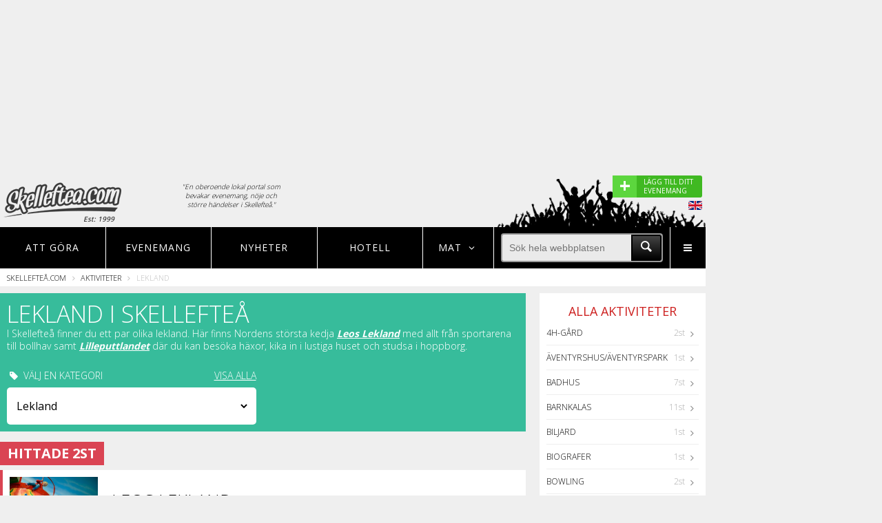

--- FILE ---
content_type: text/html; charset=UTF-8
request_url: https://www.skelleftea.com/visa/lekland
body_size: 10346
content:
<!DOCTYPE html>
<html lang="en">
<head>

	<title>Lekland i Skellefteå - Skellefteå.com</title>

	<meta charset="UTF-8">
	
		
	
			<meta itemprop="name" content="Lekland i Skellefteå"/>
		
							<meta itemprop="url" content="https://www.skellefteå.com/visa/lekland"/>
						<meta property="og:url" content="https://www.skellefteå.com/visa/lekland"/>
						<meta itemprop="title" content="Lekland i Skellefteå"/>
						<meta property="og:title" content="Lekland i Skellefteå"/>
			
						<link rel="canonical" href="http://www.skelleftea.com/visa/lekland" />
	
	<meta name="format-detection" content="telephone=no">
	<meta name="viewport" content="width=device-width, initial-scale=1, maximum-scale=1, user-scalable=no">
	
	<!-- TradeDoubler site verification 2790508 -->

	<link rel="icon" href="/favicon.ico" type="image/x-icon">
	<link rel="shortcut icon" href="/favicon.ico" type="image/x-icon">

	<link rel="stylesheet" href="/assets/css/style.css?v=1484923844">

	<link rel="stylesheet" href="/assets/css/nogulp.css?v=1480936748">

	<link href="https://fonts.googleapis.com/css?family=Open+Sans:400,700,800,300" rel="stylesheet" type="text/css">

	<script type='text/javascript'>
		var googletag = googletag || {};
		googletag.cmd = googletag.cmd || [];
		(function() {
		var gads = document.createElement('script');
		gads.async = true;
		gads.type = 'text/javascript';
		var useSSL = 'https:' == document.location.protocol;
		gads.src = (useSSL ? 'https:' : 'http:') +
		'//www.googletagservices.com/tag/js/gpt.js';
		var node = document.getElementsByTagName('script')[0];
		node.parentNode.insertBefore(gads, node);
		})();
	</script>

	<script type="text/javascript">

		var gptAdSlots = [];

		googletag.cmd.push(function() {
			
			var right1Mapping = googletag.sizeMapping()
				.addSize([1204, 0], [])
				.addSize([1024, 0], [[240, 400], [250, 250], [250, 240], [250, 360]])
				.addSize([0, 0], [])
				.build();

			var bottomMapping = googletag.sizeMapping()
				.addSize([1204, 0], [])
				.addSize([1024, 0], [[728, 90], [980, 140], [980, 240], [980, 120], [930, 180], [970, 250], [970, 90]])
				.addSize([750, 0], [728, 90])
				.addSize([320, 0], [[320, 50], [320, 100], [300, 250], [320, 320]])
				.build();		

			var eventMapping = googletag.sizeMapping()		
				.addSize([750, 0], [[336, 280], [300, 250]])
				.addSize([320, 0], [[300, 250], [320, 100], [320, 50]])
				.build();	

			var middleMapping = googletag.sizeMapping()	
				.addSize([800, 0], [728, 90])	
				.addSize([750, 0], [[336, 280], [320, 320], [728, 90], [468, 60], [468, 240]])	
				.addSize([400, 0], [[336, 280], [320, 320], [300, 250], [320, 100], [320, 50]])
				.addSize([320, 0], [[320, 320], [300, 250], [320, 100], [320, 50]])
				.build();	

			var middle2Mapping = googletag.sizeMapping()	
				.addSize([800, 0], [[728, 90], [468, 60], [468, 240], [336, 280]])	
				.addSize([750, 0], [[336, 280], [320, 320], [728, 90], [468, 60], [468, 240]])	
				.addSize([400, 0], [[336, 280], [320, 320], [300, 250], [320, 100], [320, 50]])
				.addSize([320, 0], [[320, 320], [300, 250], [320, 100], [320, 50]])
				.build();			

			var topMapping = googletag.sizeMapping()		
				.addSize([1024, 0], [[980, 240],  [970, 250]])
				.addSize([750, 0], [728, 90])
				.addSize([550, 0], [])
				.addSize([320, 0], [[300, 250], [320, 320]])
				.build();	

			var MiddleRestMapping = googletag.sizeMapping()
				.addSize([800, 0], [[728, 90]])
				.addSize([0, 0], [[336, 280], [300, 250]])
				.build();

			// Rightside ad 1
			var asideMappingOne = googletag.sizeMapping()
				.addSize([1379, 0], [[300, 250], [300, 600], [300, 1050], [300,100]])
				.addSize([1204, 0], [160, 600])
				.addSize([0, 0], [])
				.build();
			// Rightside ad 2
			var asideMappingTwo = googletag.sizeMapping()
				.addSize([1379, 0], [[300, 250], [300, 600]])
				.addSize([0, 0], [])
				.build();

			gptAdSlots[0] = googletag.defineSlot('/1066982/city_right_1', [240, 400], 'div-gpt-ad-1451913056532-3')
				.defineSizeMapping(right1Mapping)
				.addService(googletag.pubads())
				.setCollapseEmptyDiv(true);

		    gptAdSlots[1] = googletag.defineSlot('/1066982/city_bottom', [320, 100], 'div-gpt-ad-1451913056532-0')
		    	.defineSizeMapping(bottomMapping)
		    	.addService(googletag.pubads())
		    	.setCollapseEmptyDiv(true);

		    gptAdSlots[2] = googletag.defineSlot('/1066982/city_event', [336, 280], 'div-gpt-ad-1451913056532-1')
		    	.defineSizeMapping(eventMapping)
		    	.addService(googletag.pubads())
		    	.setCollapseEmptyDiv(true);

		    gptAdSlots[3] = googletag.defineSlot('/1066982/city_middle', [300, 250], 'div-gpt-ad-1451913056532-2')
		    	.defineSizeMapping(middleMapping)
		    	.addService(googletag.pubads())
		    	.setCollapseEmptyDiv(true);    

		    gptAdSlots[4] = googletag.defineSlot('/1066982/city_top', [300, 250], 'div-gpt-ad-1451913056532-4')
		    	.defineSizeMapping(topMapping)
		    	.addService(googletag.pubads())
		    	.setCollapseEmptyDiv(true);

		    gptAdSlots[5] = googletag.defineSlot('/1066982/city_middle2', [728, 90], 'div-gpt-ad-1451913056532-5')
		    	.defineSizeMapping(middle2Mapping)
		    	.addService(googletag.pubads())
		    	.setCollapseEmptyDiv(true);

		    gptAdSlots[6] = googletag.defineSlot('/1066982/city_middle_rest', [728, 90], 'div-gpt-ad-1453385991667-0')
				.defineSizeMapping(MiddleRestMapping)
				.addService(googletag.pubads())
				.setCollapseEmptyDiv(true);

			gptAdSlots[7] =googletag.defineSlot('/1066982/city_outer_right_1', [[300, 250], [300, 1050], [300, 600], [160, 600]], 'div-gpt-ad-1476173512188-0')
				.defineSizeMapping(asideMappingOne)
				.addService(googletag.pubads())
				.setCollapseEmptyDiv(true);

		    gptAdSlots[8] =googletag.defineSlot('/1066982/city_outer_right_2', [[300, 250], [300, 600]], 'div-gpt-ad-1476173512188-1')
		    	.defineSizeMapping(asideMappingTwo)
		    	.addService(googletag.pubads())
		    	.setCollapseEmptyDiv(true);


			googletag.pubads().setTargeting("Stad","Skellefteå");


			googletag.enableServices();

		});

	</script>

	<script async src="//pagead2.googlesyndication.com/pagead/js/adsbygoogle.js"></script>
	<!--[if lt IE 9]>
		<script type="text/javascript" src="/assets/js/html5shiv.js">
	<![endif]-->

	<link rel="stylesheet" href="https://unpkg.com/leaflet@1.7.1/dist/leaflet.css" />
	<script src="https://unpkg.com/leaflet@1.7.1/dist/leaflet.js"></script>

</head>
<body>

<div class="s-wrapper">

	<div class="s-wrapper-left">

		<div class="site-push en">

			<div class="width-container">

				<div class="one-whole text--center">
			        <style>
			            
			            .ui-top-adversite { height: auto; min-height: 250px;  }

			            @media screen and ( max-width: 1023px ) AND ( min-width: 728px ) {

			                .ui-top-adversite { height: auto; min-height: 90px;  }
			            }

			            @media screen and ( max-width: 727px ) AND ( min-width: 300px ) {

			                .ui-top-adversite { height: auto; min-height: 320px;  }
			            }

			            .adslot--top {
			                margin: 20px 0 0;

			            }

			            .adslot {
			                display: block;
			                text-align: center;
			            }

			        </style>

 								      <div class="ui-top-adversite">
			       
							<div id='div-gpt-ad-1451913056532-4'>

								<script type='text/javascript'>

									googletag.cmd.push(function() { googletag.display('div-gpt-ad-1451913056532-4'); });

								</script>

							</div>	


						</div>
									</div>

				<style>
					
					.mobileeventlink {

						padding: 5px; 
						background-color:#ddd;
						display: none;
					}
					.desktopeventlink {

						display: block;
					}

					@media screen and (max-width: 480px) {

						.mobileeventlink {

							display: block;
						}
						.desktopeventlink {

							display: none;
						}

					}

				</style>


				<div class="mobileeventlink" style="">
					
					<a href="https://www.noje.se/evenemang/laggtill" target="_blank" style="width: 100; cursor: pointer; border-radius: 3px; color:#fff; display: block;">

						<div style="display: flex; flex-direction: row; justify-content: right; justify-content: flex-end; ">
							
							<div style="background-color:#5cd63e; width: 35px; font-size: 20px; font-weight: 600; padding: 2px 10px 2px 10px; line-height: 22px;">+</div>

							<div style="display: flex; align-items: center; max-width: 170px; background-color:#40b922; padding: 2px 10px 2px 10px; font-weight: 400; font-size: 10px;">

								<div style="background-color:#40b922;">
									LÄGG TILL DITT EVENEMANG
								</div>
							</div>

						</div>
							
					</a>

				</div>


				<header rel="header" id="header" class="ui-header">

					<div class="grid">

						<div class="grid__item one-fifth palm-two-fifths">

							<a href="/" class="ui-header-logotype float--left pos-rel">
							
								<img src="/assets/img/cities/skelleftea/global-logo.png?v=5.2" class="pos-rel" style="z-index: 10">

								
								<span>Est: 1999</span>

															
							</a>

						</div>

						<div class="grid__item two-fifths palm--hide-content portable--hide-content">

						<p class="header-explanation-text">"En oberoende lokal portal som bevakar evenemang, nöje och större händelser i Skellefteå."</p>
							<!--<div class="grid" style="padding: 0 30px 0 30px;">

	<div class="grid__item three-twelfths">

		<div class="grid">

			<div class="grid__item one-whole text--center">

				Måndag

			</div>

		</div>

		<div class="grid">

			<div class="grid__item one-third text--center">
				
				<span style="width:30px; height: 30px; display: inline-block; background: url('/img/weather-symbols-tiny.png'); background-position: -35px 0; background-repeat: no-repeat;"></span>

				<span style="width: 30px; text-align: center;">15°</span>

			</div>

			<div class="grid__item one-third text--center">
				
				<span style="width:30px; height: 30px; display: inline-block; background: url('/img/weather-symbols-tiny.png'); background-position: -67px 0; background-repeat: no-repeat;"></span>

				<span style="width: 30px; text-align: center;">33°</span>

			</div>

			<div class="grid__item one-third text--center">
				
				<span style="width:30px; height: 30px; display: inline-block; background: url('/img/weather-symbols-tiny.png'); background-position: -98px 0; background-repeat: no-repeat;"></span>

				<span style="width: 30px; text-align: center;">22°</span>

			</div>

		</div>
		
		
	</div>

	<div class="grid__item one-twelfth"><div style="width: 20px; height: 20px;"></div></div>

	<div class="grid__item three-twelfths text--center">

		<div class="grid">

			<div class="grid__item one-whole text--center">

				Måndag

			</div>

		</div>

		<div class="grid">

			<div class="grid__item one-third text--center">
				
				<span style="width:30px; height: 30px; display: inline-block; background: url('/img/weather-symbols-tiny.png'); background-position: 0 0; background-repeat: no-repeat;"></span>

				<span style="width: 30px; text-align: center;">-1°</span>

			</div>

			<div class="grid__item one-third text--center">
				
				<span style="width:30px; height: 30px; display: inline-block; background: url('/img/weather-symbols-tiny.png'); background-position: -67px 0; background-repeat: no-repeat;"></span>

				<span style="width: 30px; text-align: center;">-5°</span>

			</div>

			<div class="grid__item one-third text--center">
				
				<span style="width:30px; height: 30px; display: inline-block; background: url('/img/weather-symbols-tiny.png'); background-position: -98px 0; background-repeat: no-repeat;"></span>

				<span style="width: 30px; text-align: center;">4°</span>

			</div>

		</div>

	</div>

	<div class="grid__item one-twelfth"><div style="width: 20px; height: 20px;"></div></div>

	<div class="grid__item three-twelfths text--center">

		<div class="grid">

			<div class="grid__item one-whole text--center">

				Måndag

			</div>

		</div>

		<div class="grid">

			<div class="grid__item one-third text--center">
				
				<span style="width:30px; height: 30px; display: inline-block; background: url('/img/weather-symbols-tiny.png'); background-position: -67px 0; background-repeat: no-repeat;"></span>

				<span style="width: 30px; text-align: center;">5°</span>

			</div>

			<div class="grid__item one-third text--center">
				
				<span style="width:30px; height: 30px; display: inline-block; background: url('/img/weather-symbols-tiny.png'); background-position: -98px 0; background-repeat: no-repeat;"></span>

				<span style="width: 30px; text-align: center;">-2°</span>

			</div>

			<div class="grid__item one-third text--center">
				
				<span style="width:30px; height: 30px; display: inline-block; background: url('/img/weather-symbols-tiny.png'); background-position: 0 0; background-repeat: no-repeat;"></span>

				<span style="width: 30px; text-align: center;">-5°</span>

			</div>

		</div>

	</div>

</div>-->

						</div>




						<figure id="ui-header-siluette" class="">
				
							
								<img src="/assets/img/crowd.png" class="siluette-crowd" style="filter: brightness(20%);filter: brightness(20%);
								-webkit-filter: brightness(20%);-moz-filter: brightness(20%);-o-filter: brightness(20%);-ms-filter: brightness(20%);">

														
						</figure>


					</div>

					<div class="show-tourist-flag">

						
							<div class="desktopeventlink">

								<a href="https://www.noje.se/evenemang/laggtill" target="_blank" style="cursor: pointer;background-color:#40b922; border-radius: 3px; color:#fff; display: block;">

									<div style="display: flex; flex-direction: row;">
										
										<div style="background-color:#5cd63e; width: 35px; font-size: 28px; font-weight: 600; padding: 3px 10px 3px 10px; line-height: 22px;">+</div>

										<div style="max-width: 95px; padding: 3px 10px 3px 10px; font-weight: 400; font-size: 10px;">LÄGG TILL DITT EVENEMANG</div>

									</div>
										
								</a>

							</div>

							<img class="show-tourist-info" src="/assets/img/en.png" style="float: right; margin-top: 5px;">

						
						

					</div>

				</header>

				<nav rel="navigation" id="navigation" class="pos-rel">

	<ul class="ui-main-nav">


	
		<li class="ui-nav-item nav-events three-twentieth lap-four-twentieth palm-eight-twentieth" data-nav="menu1">
			
			
			<a href="/aktiviteter">Att göra</a>

		</li>

	








		<li class="ui-nav-item three-twentieth lap-four-twentieth visuallyhidden--palm" data-nav="menu2">
			
			<a href="/evenemang">Evenemang</a>

		</li>

		<li class="ui-nav-item three-twentieth visuallyhidden--lap visuallyhidden--palm" data-nav="menu2">
			
			<a href="/nyheter">Nyheter</a>

		</li>


		<li class="ui-nav-item three-twentieth lap-four-twentieth visuallyhidden--lap visuallyhidden--palm" data-nav="menu2">
			
			<a href="/hotell">Hotell</a>

		</li>


		


	
	
		<li class="ui-nav-item nav-city two-twentieth lap-three-twentieth palm-six-twentieth" data-nav="city">

		   <strong>MAT <span class="icon-angle-down"></span></strong>
	
		</li>
		

	

		<li class="ui-nav-item five-twentieth lap-eight-twentieth visuallyhidden--palm" >

			<div class="display-table one-whole" style="height: 100%;">
				
				<div class="display-tablecell valign-middle">
					
					<form id="searchform">
					
						<div class="menu-magnify-wrapper">

							<div class="menu-magnify">

								<div>

									<input type="submit" value="" class="icon-search menu-magnify-icon">

								</div>

							</div>
							
						</div>

						<div style="overflow: hidden;">
							
							<input type="text" name="search" autocomplete="off" placeholder="Sök hela webbplatsen" class="menu-search">

						</div>

					</form>

				</div>

			</div>
		
		</li>


		<li class="ui-nav-item desk-one-twenty lap-one-twenty visuallyhidden--lap visuallyhidden--desk palm-three-twentieth" data-nav="menu4">

			<a class="icon-search icon-m-search"></a>
	
		</li>

		<li class="ui-nav-item nav-more desk-one-twenty lap-one-twenty palm-three-twentieth" data-nav="menu4">

			<a class="icon-menu"></a>
	
		</li>

	</ul>

	<div class="subnav-searchbox visuallyhidden--lap visuallyhidden--desk">
		
		<div class="display-table one-whole" style="height: 100%;">
				
				<div class="display-tablecell valign-middle">
					
					<form id="searchform">
					
						<div class="menu-magnify-wrapper">

							<div class="menu-magnify">

								<div>

									<input type="submit" value="" class="icon-search menu-magnify-icon">

								</div>

							</div>
							
						</div>

						<div style="overflow: hidden;">
							
							<input type="text" name="search" autocomplete="off" placeholder="Sök hela webbplatsen" class="menu-search">

						</div>

					</form>

				</div>

			</div>

	</div>

	<!-- Events navigation menu -->

	<div class="subnav-events visuallyhidden">

		<div class="grid__item one-quarter lap-one-third palm-one-whole subnav-city-item">

			<a class="pick-city-redirect" href="/restauranger"><span class="icon-food-1"></span> Restauranger</a>

		</div>

	</div>

	<!-- City navigation menu -->

	<div class="subnav-city">

		
		<div class="grid__item one-quarter lap-one-third palm-one-whole subnav-city-item">

			<a class="pick-city-redirect" href="/restauranger"><span class="icon-food-1"></span> Restauranger</a>

		</div>

	</div>

	<!-- More navigation menu -->

	<div class="subnav-more">

		<div class="grid__item one-third palm-one-whole lap-one-half subnav-more-item">

			<a href="/evenemang"><span class="icon-calendar"></span> EVENEMANG</a>
			
		</div>

		<div class="grid__item one-third palm-one-whole lap-one-half subnav-more-item">

			<a href="/restauranger"><span class="icon-food-1"></span> RESTAURANGER</a>
			
		</div>

				

		<div class="grid__item one-third palm-one-whole lap-one-half subnav-more-item">

			<a href="/aktiviteter"><span class="icon-tag"></span> SE & GÖRA - AKTIVITETER</a>
			
		</div>	

		<div class="grid__item one-third palm-one-whole lap-one-half subnav-more-item">

			<a href="/nyheter"><span class="icon-bed"></span> NYHETER</a>
			
		</div>

		<div class="grid__item one-third palm-one-whole lap-one-half subnav-more-item">

			<a href="/hotell"><span class="icon-bed"></span> HOTELL</a>
			
		</div>

		<div class="grid__item one-third palm-one-whole lap-one-half subnav-more-item">

			<a href="/nattklubbar"><span class="icon-bar"></span> NATTKLUBBAR</a>
			
		</div>

		


		<div class="grid__item one-third palm-one-whole lap-one-half subnav-more-item">

			<a href="/shopping"><span class="icon-bag"></span> SHOPPING</a>
			
		</div>


		<div class="grid__item one-third palm-one-whole lap-one-half subnav-more-item">

			<a href="/formedling"><span class="icon-tools"></span> TJÄNSTEFÖRMEDLING</a>
			
		</div>

		
		<div class="grid__item one-third palm-one-whole lap-one-half subnav-more-item">

			<a href="/sitemap"><span class="icon-sitemap"></span> SITEMAP</a>
			
		</div>

		<div class="grid__item one-third palm-one-whole lap-one-half subnav-more-item">

			<a href="/om"><span class="icon-building"></span> OM OSS</a>
			
		</div>

		<!--
		<div class="grid__item one-third palm-one-whole subnav-more-item">

			<a href="/sitemap/">SITEMAP</a>
			
		</div>
		-->

	</div>

	<div class="subnav-geo"></div>

	<div class="subnav-search eight-twentieth lap-ten-twentieth">Sökresultat här</div>

</nav>


	
	
	
	<div class="ui-breadcrumbs">
		
		<ul>
			
			<li><a href="/" class="nounderline">Skellefteå.com</a> <span class="icon-angle-right"></span></li>

			
				
					
					
					<li><a href="/aktiviteter" class="nounderline">Aktiviteter</a> <span class="icon-angle-right"></span></li>

					
				
				
			
				
					
					
					<li>Lekland</li>

					
				
				
			
		</ul>

	</div>


				<main rel="main" id="main" class="ui-main">

					<div class="grid">

						
	<div class="grid push-half--top">

		<div class="ui-home float--left three-quarters lap-one-whole palm-one-whole">

		<div class="grid__item one-whole">
				
			<div class="white indent11 activity-header">

				<h1 class="caps activities-top-headline one-whole">
					Lekland i Skellefteå
				</h1>
									<p>I Skellefteå finner du ett par olika lekland. Här finns Nordens största kedja&nbsp;<a href="http://www.skelleftea.com/visa/ac1469" target="_blank"><strong><em>Leos Lekland</em></strong></a> med allt från sportarena till bollhav samt&nbsp;<strong><em><a href="http://www.skelleftea.com/visa/ac1752" target="_blank">Lilleputtlandet</a> </em></strong>där du kan&nbsp;besöka häxor, kika in i lustiga huset och studsa i hoppborg.</p>								<div class="grid">
					<div class="grid__item__inner indent5 caps palm-one-whole one-half">
						<p class="indent11"><span class="icon-tag"></span> Välj en kategori  <a href="/aktiviteter" class="float--right show-all">VISA ALLA</a></p>
						<div class="activity-select">

							<select id="activity-select-category">

								<option value="/aktiviteter">Alla</option>

								
									
										<option value="/visa/4hgard">4H-Gård</option>

									
								
									
								
									
								
									
								
									
								
									
								
									
								
									
										<option value="/visa/aventyrshus">Äventyrshus/Äventyrspark</option>

									
								
									
								
									
								
									
										<option value="/visa/badhus">Badhus</option>

									
								
									
										<option value="/visa/barnkalas">Barnkalas</option>

									
								
									
								
									
								
									
								
									
										<option value="/visa/biljard">Biljard</option>

									
								
									
										<option value="/visa/biografer">Biografer</option>

									
								
									
								
									
								
									
								
									
								
									
								
									
								
									
										<option value="/visa/bowling">Bowling</option>

									
								
									
								
									
								
									
								
									
								
									
								
									
								
									
								
									
								
									
										<option value="/visa/cykling">Cykel/Tandem</option>

									
								
									
										<option value="/visa/dansstallen">Dansa</option>

									
								
									
										<option value="/visa/dart">Dart</option>

									
								
									
								
									
								
									
								
									
								
									
								
									
								
									
								
									
								
									
								
									
								
									
								
									
								
									
								
									
										<option value="/visa/fotbollsgolf">Fotbollsgolf</option>

									
								
									
								
									
										<option value="/visa/friluftsmuseum">Friluftsmuseum/Ekomuseum</option>

									
								
									
								
									
										<option value="/visa/fyrhjuling">Fyrhjuling</option>

									
								
									
								
									
								
									
								
									
										<option value="/visa/gokart">GoKart</option>

									
								
									
								
									
								
									
								
									
								
									
								
									
								
									
										<option value="/visa/hinderbanor">Hinderbanor</option>

									
								
									
								
									
								
									
								
									
										<option value="/visa/hundspann">Hundspann</option>

									
								
									
								
									
								
									
								
									
								
									
								
									
										<option value="/visa/kanot-kajak">Kanot/Kajak</option>

									
								
									
								
									
										<option value="/visa/klattring">Klättring</option>

									
								
									
								
									
										<option value="/visa/klurigheter">Klurigheter</option>

									
								
									
								
									
										<option value="/visa/konsthallar">Konsthallar</option>

									
								
									
										<option value="/visa/kopcentrum">Köpcentrum</option>

									
								
									
								
									
								
									
								
									
								
									
								
									
										<option value="/visa/lasergame">Lasergame</option>

									
								
									
										<option value="/visa/leder">Leder/Vandring</option>

									
								
									
										<option value="/visa/lekland" selected >Lekland</option>

									
								
									
										<option value="/visa/lekplats">Lekplats</option>

									
								
									
								
									
								
									
										<option value="/visa/mangkamp">Mångkamp</option>

									
								
									
								
									
								
									
								
									
										<option value="/visa/minigolf">Minigolf</option>

									
								
									
								
									
								
									
								
									
								
									
										<option value="/visa/multisportarenor">Multisportarenor</option>

									
								
									
										<option value="/visa/museum">Museum</option>

									
								
									
								
									
								
									
								
									
								
									
								
									
								
									
								
									
								
									
								
									
								
									
								
									
								
									
										<option value="/visa/paintball">Paintball</option>

									
								
									
								
									
								
									
								
									
								
									
								
									
								
									
								
									
								
									
								
									
								
									
								
									
								
									
										<option value="/visa/safari">Safari</option>

									
								
									
								
									
								
									
										<option value="/visa/science_center">Science center</option>

									
								
									
								
									
								
									
										<option value="/visa/shopping">Shopping</option>

									
								
									
								
									
								
									
								
									
										<option value="/visa/skatepark">Skatepark/hall</option>

									
								
									
										<option value="/visa/skidanlaggningar">Skidanläggningar</option>

									
								
									
								
									
										<option value="/visa/skoter">Skoter</option>

									
								
									
								
									
										<option value="/visa/skytte">Skytte</option>

									
								
									
								
									
								
									
								
									
								
									
								
									
								
									
										<option value="/visa/studsmattor">Studsmattor/Hoppkuddar</option>

									
								
									
										<option value="/visa/surf">Surf/SUP</option>

									
								
									
								
									
								
									
										<option value="/visa/teambuilding">Teambuilding</option>

									
								
									
								
									
										<option value="/visa/temaparker">Temaparker</option>

									
								
									
								
									
								
									
								
									
								
									
										<option value="/visa/ponnyridning">Turridning</option>

									
								
									
								
									
										<option value="/visa/utomhusbad">Utomhusbad</option>

									
								
									
								
									
								
									
								
									
								
									
								
									
								
									
										<option value="/visa/volleyboll">Volleyboll</option>

									
								
									
								
									
								
									
										<option value="/visa/zorbing">Zorbing/Bumperballs</option>

									
															</select>
						</div>
					</div>

				</div>

	
			</div>

		</div>






	<style>
			
		.new-experiance-wrapper { display: flex; flex-direction: row; align-items: center; background-color:#fff; border-left: 5px solid #37BC9B; margin-bottom: 10px; padding: 10px; }

		
			.new-experiance-title {

				overflow: hidden;
			    text-overflow: ellipsis;
			    font-size: 20px;
			    font-weight: 500;
			    display: block;
			    margin-top: 10px;
			    text-transform: uppercase;
			    margin-bottom: 15px;
			    color:#666;

			}

		
		
		.new-experiance-button {

			background-color:#37BC9B;

			background: rgb(47,157,129);
background: linear-gradient(180deg, rgba(47,157,129,1) 0%, rgba(61,214,176,1) 100%);

			padding: 12px 25px;
			color:#fff;
			text-transform: uppercase;
			text-decoration: none;
			font-weight: 600;
			font-size: 14px;
		}

		.new-experiance-description {

			margin-bottom: 5px;
			font-size: 14px;
		}

		.new-experiance-city {

			font-size: 14px;
		}

		.hlist-experiance {
		    background-color: #37BC9B;
		    padding: 1px;
		    color: #fff;
		    display: inline-block;
		    clear: both;
		    margin-bottom: 10px;
		    margin-top: 20px;
		    padding-left: 10px; padding-right: 10px;
		}

		.experience-price {
		    background-color: #e15d32;
		    position: absolute;
		    right: 0px;
		    bottom: 0px;
		    padding: 3px 6px 3px 6px;
		    color: #fff;
		    font-size: 18px;
		    font-weight: 500;
		}

		.new-experiance-innerflex 		{	display: flex; flex-direction: row; align-items: center; width: 90%;}

		.new-experiance-infobox 		{ width: 100%; padding-left: 20px; }
		.new-experiance-logobox 		{ width: 140px; padding-left: 10px; padding-right: 10px; text-align: right; }
		.new-experiance-buttonbox 		{ width: 180px; min-width: 190px; padding-left: 0px; text-align: right; }


		
			.new-experiance-image 			{ width: auto; max-width: 100px; max-height: 30px; }
			.new-experiance-itemimage   	{ width: 170px; min-width: 170px; max-width: 170px; }

		
		.new-experiance-new-logo 			{ margin-bottom: 20px; }


		@media screen and ( max-width: 660px ) {

			.new-experiance-new-logo 			{ margin-bottom: 5px; }

			.new-experiance-itemimage   { width: 150px; min-width: 150px; max-width: 150px; display: block; }

			.new-experiance-innerflex 	{ flex-direction: column;}

			.new-experiance-title 		{ font-size: 16px; font-weight: 600; }

			.new-experiance-description {

				margin-bottom: 5px;
				font-size: 12px;
			}

			.new-experiance-city {

				font-size: 12px;
			}

			.new-experiance-infobox 	{width: 100%; padding-left: 10px;}
			.new-experiance-logobox 	{width: 100%; padding: 0; padding-left: 10px; text-align: left;}
			.new-experiance-buttonbox 	{width: 100%; padding: 0; padding-left: 10px; text-align: left;}

			.new-experiance-button {

				background-color:#37BC9B;
				padding: 5px 5px;
				color:#fff;
				text-transform: uppercase;
				text-decoration: none;
				font-weight: 600;
				font-size: 11px;
			}

			.new-experiance-image 		{ width: auto; max-width: 120px; max-height: 25px; margin-top: 5px; margin-bottom: 10px; }

		}

	</style>





	































					

				<div class="grid__item one-whole indent9">
					
					<div class="hlist-hot">

						<h3 class="caps">

						
							Hittade 2st
			
						
	 
						</h3>

					</div>

				</div>

				


				




				




	
						
						
						<div class="grid__item one-whole">	

							<div class="display-table one-whole indent9" style="width: 100%">
																			
														
									
								
									<div class="display-tablerow general-sub-list activity-list">

	<div class="display-tablecell valign-middle activity-list-imagewrap">
		
		<a href="/visa/ac1469" class="nounderline">



							<img class="activity-list-image" src="https://www.noje.se/uploads/articles/606df2cb8700aed462f72fb5410c5e71.jpg" alt="Logotype">
			
		
		</a>

	</div>

	<div class="display-tablecell valign-middle activity-list-textwrap">
		
		<a href="/visa/ac1469" class="nounderline">

			<span class="font-uppercase activity-list-name">Leos Lekland 
						</span>

		</a>

		<br />

		<a href="/visa/ac1469" class="nounderline">

			<span class="activity-list-dot">•</span> <span class="activity-list-description_short visuallyhidden--palm">Nordens största leklandskedja!</span>

		</a>

	</div>



	<div class="display-tablecell valign-middle soft-half">
		
	
		
			 

				Barnkalas<br />

			
			
		
			 

				Lekland<br />

			
			
		
	</div>

</div>
								
														
									
								
									<div class="display-tablerow general-sub-list activity-list">

	<div class="display-tablecell valign-middle activity-list-imagewrap">
		
		<a href="/visa/ac1752" class="nounderline">



							<img class="activity-list-image" src="https://www.noje.se/uploads/articles/5b86be4fda85f0f0acd1337c390f6ab8.jpg" alt="Logotype">
			
		
		</a>

	</div>

	<div class="display-tablecell valign-middle activity-list-textwrap">
		
		<a href="/visa/ac1752" class="nounderline">

			<span class="font-uppercase activity-list-name">Lilleputtlandet 
						</span>

		</a>

		<br />

		<a href="/visa/ac1752" class="nounderline">

			<span class="activity-list-dot">•</span> <span class="activity-list-description_short visuallyhidden--palm">Skellefteås lek- & sagoland</span>

		</a>

	</div>



	<div class="display-tablecell valign-middle soft-half">
		
	
		
			 

				Lekland<br />

			
			
		
			 

				Mångkamp<br />

			
			
		
			
				Temaparker&nbsp;<strong class="tooltip-menu"  title="Fler kategorier finns">+</strong>

				
	</div>

</div>
								
							
						 	</div>
						</div>
													
					
				
				<div class="grid__item one-whole text--center push-half--top">	

					<!-- /1066982/noje_square2 -->
					<div id='div-gpt-ad-1451913056532-5'>
					<script type='text/javascript'>
					googletag.cmd.push(function() { googletag.display('div-gpt-ad-1451913056532-5'); });
					</script>
					</div>

				</div>	
							
				
		</div>

		<div class="grid__item one-quarter lap-one-whole palm-one-whole float--right push--top--palm">

			<div class="sidebar cf indent7">
				
				<h4 class="sidebar-header indent11">ALLA AKTIVITETER</h4>
				<ul class="activities-category-list">
																		<li><a href="/visa/4hgard"><!--<span class=""></span>--> 4H-Gård <span class="float--right icon-angle-right"></span> <span class="float--right count">2st</span></a></li>
																																																																																										<li><a href="/visa/aventyrshus"><!--<span class=""></span>--> Äventyrshus/Äventyrspark <span class="float--right icon-angle-right"></span> <span class="float--right count">1st</span></a></li>
																																														<li><a href="/visa/badhus"><!--<span class="icon-swimming"></span>--> Badhus <span class="float--right icon-angle-right"></span> <span class="float--right count">7st</span></a></li>
																								<li><a href="/visa/barnkalas"><!--<span class="icon-birthday"></span>--> Barnkalas <span class="float--right icon-angle-right"></span> <span class="float--right count">11st</span></a></li>
																																																									<li><a href="/visa/biljard"><!--<span class=""></span>--> Biljard <span class="float--right icon-angle-right"></span> <span class="float--right count">1st</span></a></li>
																								<li><a href="/visa/biografer"><!--<span class=""></span>--> Biografer <span class="float--right icon-angle-right"></span> <span class="float--right count">1st</span></a></li>
																																																																																										<li><a href="/visa/bowling"><!--<span class=""></span>--> Bowling <span class="float--right icon-angle-right"></span> <span class="float--right count">2st</span></a></li>
																																																																																																																<li><a href="/visa/cykling"><!--<span class=""></span>--> Cykel/Tandem <span class="float--right icon-angle-right"></span> <span class="float--right count">1st</span></a></li>
																								<li><a href="/visa/dansstallen"><!--<span class=""></span>--> Dansa <span class="float--right icon-angle-right"></span> <span class="float--right count">1st</span></a></li>
																								<li><a href="/visa/dart"><!--<span class=""></span>--> Dart <span class="float--right icon-angle-right"></span> <span class="float--right count">1st</span></a></li>
																																																																																																																																																																							<li><a href="/visa/fotbollsgolf"><!--<span class=""></span>--> Fotbollsgolf <span class="float--right icon-angle-right"></span> <span class="float--right count">1st</span></a></li>
																																			<li><a href="/visa/friluftsmuseum"><!--<span class=""></span>--> Friluftsmuseum/Ekomuseum <span class="float--right icon-angle-right"></span> <span class="float--right count">1st</span></a></li>
																																			<li><a href="/visa/fyrhjuling"><!--<span class=""></span>--> Fyrhjuling <span class="float--right icon-angle-right"></span> <span class="float--right count">1st</span></a></li>
																																																									<li><a href="/visa/gokart"><!--<span class=""></span>--> GoKart <span class="float--right icon-angle-right"></span> <span class="float--right count">1st</span></a></li>
																																																																																										<li><a href="/visa/hinderbanor"><!--<span class=""></span>--> Hinderbanor <span class="float--right icon-angle-right"></span> <span class="float--right count">1st</span></a></li>
																																																									<li><a href="/visa/hundspann"><!--<span class=""></span>--> Hundspann <span class="float--right icon-angle-right"></span> <span class="float--right count">1st</span></a></li>
																																																																															<li><a href="/visa/kanot-kajak"><!--<span class=""></span>--> Kanot/Kajak <span class="float--right icon-angle-right"></span> <span class="float--right count">1st</span></a></li>
																																			<li><a href="/visa/klattring"><!--<span class=""></span>--> Klättring <span class="float--right icon-angle-right"></span> <span class="float--right count">1st</span></a></li>
																																			<li><a href="/visa/klurigheter"><!--<span class=""></span>--> Klurigheter <span class="float--right icon-angle-right"></span> <span class="float--right count">1st</span></a></li>
																																			<li><a href="/visa/konsthallar"><!--<span class=""></span>--> Konsthallar <span class="float--right icon-angle-right"></span> <span class="float--right count">1st</span></a></li>
																								<li><a href="/visa/kopcentrum"><!--<span class=""></span>--> Köpcentrum <span class="float--right icon-angle-right"></span> <span class="float--right count">1st</span></a></li>
																																																																															<li><a href="/visa/lasergame"><!--<span class=""></span>--> Lasergame <span class="float--right icon-angle-right"></span> <span class="float--right count">1st</span></a></li>
																								<li><a href="/visa/leder"><!--<span class=""></span>--> Leder/Vandring <span class="float--right icon-angle-right"></span> <span class="float--right count">2st</span></a></li>
																								<li><a href="/visa/lekland"><!--<span class="icon-child"></span>--> Lekland <span class="float--right icon-angle-right"></span> <span class="float--right count">2st</span></a></li>
																								<li><a href="/visa/lekplats"><!--<span class=""></span>--> Lekplats <span class="float--right icon-angle-right"></span> <span class="float--right count">3st</span></a></li>
																																														<li><a href="/visa/mangkamp"><!--<span class=""></span>--> Mångkamp <span class="float--right icon-angle-right"></span> <span class="float--right count">1st</span></a></li>
																																																									<li><a href="/visa/minigolf"><!--<span class=""></span>--> Minigolf <span class="float--right icon-angle-right"></span> <span class="float--right count">3st</span></a></li>
																																																																				<li><a href="/visa/multisportarenor"><!--<span class=""></span>--> Multisportarenor <span class="float--right icon-angle-right"></span> <span class="float--right count">1st</span></a></li>
																								<li><a href="/visa/museum"><!--<span class="icon-town-hall"></span>--> Museum <span class="float--right icon-angle-right"></span> <span class="float--right count">3st</span></a></li>
																																																																																																																																																												<li><a href="/visa/paintball"><!--<span class=""></span>--> Paintball <span class="float--right icon-angle-right"></span> <span class="float--right count">1st</span></a></li>
																																																																																																																																																												<li><a href="/visa/safari"><!--<span class=""></span>--> Safari <span class="float--right icon-angle-right"></span> <span class="float--right count">1st</span></a></li>
																																														<li><a href="/visa/science_center"><!--<span class="icon-cog-alt"></span>--> Science center <span class="float--right icon-angle-right"></span> <span class="float--right count">2st</span></a></li>
																																														<li><a href="/visa/shopping"><!--<span class=""></span>--> Shopping <span class="float--right icon-angle-right"></span> <span class="float--right count">1st</span></a></li>
																																																									<li><a href="/visa/skatepark"><!--<span class=""></span>--> Skatepark/hall <span class="float--right icon-angle-right"></span> <span class="float--right count">2st</span></a></li>
																								<li><a href="/visa/skidanlaggningar"><!--<span class=""></span>--> Skidanläggningar <span class="float--right icon-angle-right"></span> <span class="float--right count">1st</span></a></li>
																																			<li><a href="/visa/skoter"><!--<span class=""></span>--> Skoter <span class="float--right icon-angle-right"></span> <span class="float--right count">1st</span></a></li>
																																			<li><a href="/visa/skytte"><!--<span class=""></span>--> Skytte <span class="float--right icon-angle-right"></span> <span class="float--right count">2st</span></a></li>
																																																																																										<li><a href="/visa/studsmattor"><!--<span class=""></span>--> Studsmattor/Hoppkuddar <span class="float--right icon-angle-right"></span> <span class="float--right count">1st</span></a></li>
																								<li><a href="/visa/surf"><!--<span class=""></span>--> Surf/SUP <span class="float--right icon-angle-right"></span> <span class="float--right count">1st</span></a></li>
																																														<li><a href="/visa/teambuilding"><!--<span class=""></span>--> Teambuilding <span class="float--right icon-angle-right"></span> <span class="float--right count">2st</span></a></li>
																																			<li><a href="/visa/temaparker"><!--<span class=""></span>--> Temaparker <span class="float--right icon-angle-right"></span> <span class="float--right count">1st</span></a></li>
																																																																				<li><a href="/visa/ponnyridning"><!--<span class=""></span>--> Turridning <span class="float--right icon-angle-right"></span> <span class="float--right count">2st</span></a></li>
																																			<li><a href="/visa/utomhusbad"><!--<span class=""></span>--> Utomhusbad <span class="float--right icon-angle-right"></span> <span class="float--right count">2st</span></a></li>
																																																																																										<li><a href="/visa/volleyboll"><!--<span class=""></span>--> Volleyboll <span class="float--right icon-angle-right"></span> <span class="float--right count">1st</span></a></li>
																																														<li><a href="/visa/zorbing"><!--<span class=""></span>--> Zorbing/Bumperballs <span class="float--right icon-angle-right"></span> <span class="float--right count">1st</span></a></li>
																
				</ul>
			
			</div>


			<!-- /1066982/noje_hogertopp -->
			<div id='div-gpt-ad-1451913056532-3' class="visuallyhidden--portable push-half--bottom text--center" style="margin-left: -5px; width: 250px;">
			<script type='text/javascript'>
				googletag.cmd.push(function() { googletag.display('div-gpt-ad-1451913056532-3'); });
			</script>
			</div>	
			

			<div class="sidebar cf indent3">

				<h4 class="sidebar-header indent11">NÖJESNYHETER</h4>

				<div class="grid">


											
						<div class="sidebar-news grid__item one-whole lap-one-half palm-one-half indent11">

	<a href="/visa/a3735">
	
		
			<div class="sidebar-news-image" style="background:url('http://www.skelleftea.com/uploads/articles/9b87fc05682e32ffc37089096f70d260_thumb.jpg'); background-size: cover; background-position: center center">

					
			<div class="sidebar-news-date">13 Okt</div>

			<div class="fade-to-black"></div>

		</div>

	</a>

	<div class="sidebar-news-text-container">

		<div class="sidebar-news-text">

			<a href="/visa/a3735" class="nounderline">

				<strong>Underhållande valsatir med Özz Nûjen</strong><br />

			</a>

			<a href="/visa/a3735" class="nounderline sidebar-news-text-limit">

			<span style="color:#3bafda"><strong>Skellefteå</strong></span>

				I upptakten till nästa års val genomför Özz Nûjen en turné runt om i landet med det politiska läget i fokus – självklart blandat med en stor dos humor. Här kan du se när han kommer till din stad. 
			</a>

		</div>
		
		<a href="/visa/a3735" class="sidebar-news-arrow"><span class="icon-fast-fw"></span></a>
		
	</div>

</div>





											
						<div class="sidebar-news grid__item one-whole lap-one-half palm-one-half indent11">

	<a href="/visa/a3727">
	
		
			<div class="sidebar-news-image" style="background:url('http://www.skelleftea.com/uploads/articles/37caa219454d0a3c94051422108a15d7_thumb.jpg'); background-size: cover; background-position: center center">

					
			<div class="sidebar-news-date">1 Sep</div>

			<div class="fade-to-black"></div>

		</div>

	</a>

	<div class="sidebar-news-text-container">

		<div class="sidebar-news-text">

			<a href="/visa/a3727" class="nounderline">

				<strong>Ny stand-up med Måns Möller</strong><br />

			</a>

			<a href="/visa/a3727" class="nounderline sidebar-news-text-limit">

			<span style="color:#3bafda"><strong>Skellefteå</strong></span>

				Efter en utsåld vårturné fortsätter Måns Möller i höst att bjuda på skratt med sin humorshow “Mitt Perfekta Liv” – boka din biljett innan de tar slut. 
			</a>

		</div>
		
		<a href="/visa/a3727" class="sidebar-news-arrow"><span class="icon-fast-fw"></span></a>
		
	</div>

</div>





											
						<div class="sidebar-news grid__item one-whole lap-one-half palm-one-half indent11">

	<a href="/visa/a3731">
	
		
			<div class="sidebar-news-image" style="background:url('http://www.skelleftea.com/uploads/articles/d38cdafcff7d255bb42ad2794a1b049c_thumb.jpg'); background-size: cover; background-position: center center">

					
			<div class="sidebar-news-date">26 Jun</div>

			<div class="fade-to-black"></div>

		</div>

	</a>

	<div class="sidebar-news-text-container">

		<div class="sidebar-news-text">

			<a href="/visa/a3731" class="nounderline">

				<strong>Showen för alla som älskar pojkband</strong><br />

			</a>

			<a href="/visa/a3731" class="nounderline sidebar-news-text-limit">

			<span style="color:#3bafda"><strong>Skellefteå</strong></span>

				A Show Larger Than Life har gjort succé i Stockholm och Göteborg – nu ger sig den kritikerrosade showen ut på arenaturné runt om i landet.
			</a>

		</div>
		
		<a href="/visa/a3731" class="sidebar-news-arrow"><span class="icon-fast-fw"></span></a>
		
	</div>

</div>





											
						<div class="sidebar-news grid__item one-whole lap-one-half palm-one-half indent11">

	<a href="/visa/a3724">
	
		
			<div class="sidebar-news-image" style="background:url('http://www.skelleftea.com/uploads/articles/6c54b3eda9681bc7f474e7a5ea7b33ca_thumb.jpg'); background-size: cover; background-position: center center">

					
			<div class="sidebar-news-date">27 Mar</div>

			<div class="fade-to-black"></div>

		</div>

	</a>

	<div class="sidebar-news-text-container">

		<div class="sidebar-news-text">

			<a href="/visa/a3724" class="nounderline">

				<strong>Musik och humor med Björn Gustafsson</strong><br />

			</a>

			<a href="/visa/a3724" class="nounderline sidebar-news-text-limit">

			<span style="color:#3bafda"><strong>Skellefteå</strong></span>

				Med Björn Gustafsson Live bjuder den folkkära komikern på en kombination av skratt och egenskrivna låtar. Turnén har ett gäng stopp runt om i landet – ta en titt när turen har kommit till din stad.
			</a>

		</div>
		
		<a href="/visa/a3724" class="sidebar-news-arrow"><span class="icon-fast-fw"></span></a>
		
	</div>

</div>





											
						<div class="sidebar-news grid__item one-whole lap-one-half palm-one-half indent11">

	<a href="/visa/a3711">
	
		
			<div class="sidebar-news-image" style="background:url('http://www.skelleftea.com/uploads/articles/02deeaf70ebc10692d5ef7e58da69405_thumb.jpg'); background-size: cover; background-position: center center">

					
			<div class="sidebar-news-date">26 Jun</div>

			<div class="fade-to-black"></div>

		</div>

	</a>

	<div class="sidebar-news-text-container">

		<div class="sidebar-news-text">

			<a href="/visa/a3711" class="nounderline">

				<strong>Miss Li bjuder på sommarturné</strong><br />

			</a>

			<a href="/visa/a3711" class="nounderline sidebar-news-text-limit">

			<span style="color:#3bafda"><strong>Skellefteå</strong></span>

				Under 2024 ger sig Miss Li ut på vägarna och bjuder på en rad live-konserter runt om i landet. Här kan du se när den omtyckta artisten kommer till just din stad.
			</a>

		</div>
		
		<a href="/visa/a3711" class="sidebar-news-arrow"><span class="icon-fast-fw"></span></a>
		
	</div>

</div>





											
						<div class="sidebar-news grid__item one-whole lap-one-half palm-one-half indent11">

	<a href="/visa/a3710">
	
		
			<div class="sidebar-news-image" style="background:url('http://www.skelleftea.com/uploads/articles/b863e2a4754eaaf5b05744540f182a4f_thumb.jpg'); background-size: cover; background-position: center center">

					
			<div class="sidebar-news-date">14 Mar</div>

			<div class="fade-to-black"></div>

		</div>

	</a>

	<div class="sidebar-news-text-container">

		<div class="sidebar-news-text">

			<a href="/visa/a3710" class="nounderline">

				<strong>Humor och show i Skellefteå under året</strong><br />

			</a>

			<a href="/visa/a3710" class="nounderline sidebar-news-text-limit">

			<span style="color:#3bafda"><strong>Skellefteå</strong></span>

				Oavsett om du är intresserad av musik eller komik bjuder Skellefteå på gott om alternativ att välja mellan. Kolla in några av årets mest populära evenemang. 
			</a>

		</div>
		
		<a href="/visa/a3710" class="sidebar-news-arrow"><span class="icon-fast-fw"></span></a>
		
	</div>

</div>





					

				</div>
				
			</div>

		</div>

	</div>


					</div>


				<div id='div-gpt-ad-1451913056532-0' class="one-whole text--center push--bottom push--top" style="background-color: #fff; padding: 10px;">
					<script type='text/javascript'>
						googletag.cmd.push(function() { googletag.display('div-gpt-ad-1451913056532-0'); });
					</script>
				</div>	

				</main>

			</div>

			<div class="tourist-information"></div>

		</div><!-- /site-push -->

		<footer>

	<div class="width-container cf">
			<img src="/assets/img/crowd.png" style="display: block; max-width: 600px; float:right; opacity: 0.77;">
			<!--<img src="/assets/img/crowd_grey.png" alt="crowd" style="display: block; max-width: 400px; float:right;">-->

	</div>
		
	<div class="width-container noje-footer">
	
		<div class="noje-footer-container">
			
			<div class="two-eighths lap-one-whole palm-one-whole noje-footer-list">
				
				<ul>
					
					<li>

						  <a href="/evenemang"><strong>EVENEMANG</strong></a>

					</li>

					<li>

						  <a href="/nyheter"><strong>NYHETER</strong></a>


					</li>

					<li>

						  <a href="/shopping"><strong>SHOPPING</strong></a>

					</li>

					<li><a class="to-top nav-city">MAT</a></li>

					<li>

						  <a href="/sitemap"><strong>SITEMAP</strong></a>

					</li>	

					<li><a class="to-top nav-more">MER...</a></li>

				</ul>

			</div>

			<div class="four-eighths lap-one-whole palm-one-whole noje-footer-logo">

				<div class="noje-footer-logo-background cf">
					
					<div class="noje-footer-logo-container">

						<img src="/assets/img/cities/skelleftea/global-logo.png" 
						class="pos-rel" style="z-index: 10; filter: invert(1); -webkit-filter:invert(100%);
     					filter:progid:DXImageTransform.Microsoft.BasicImage(invert='1');filter: brightness(50%);filter: brightness(500%);
-webkit-filter: brightness(500%);-moz-filter: brightness(500%);-o-filter: brightness(500%);-ms-filter: brightness(500%);">


					</div>

					<div class="noje-footer-text text--center">
						En oberoende lokal portal som bevakar evenemang, nöje och större händelser i Skellefteå. 
						<a href="/om" class="">Läs mer om vad vi gör!</a>

					</div>
					

				</div>
				

			</div>

			<div class="two-eighths lap-one-whole palm-one-whole text--center noje-footer-address">
				
				<div class="noje-footer-address-info">

					<span>Skellefteå.com</span>
					<span><a href="/om" style="color: #fff; text-decoration: none;"><span class="__cf_email__" data-cfemail="cbb9aeafaaa0bfa2a4a5aea58ba5a4a1aee5b8ae">[email&#160;protected]</span></a></span>


				</div>
									<div class="noje-footer-address-social">
						<ul>
							<li><a href="https://www.facebook.com/Skellefteacom-137077613148498/" target="_blank"><span class="icon-facebook-squared" style="color:#fff;"></span></a></li>
						</ul>
					</div>
				
			</div>

		</div>

	</div>

	<div class="ui-optin-wrapper"></div>

</footer>
	</div>

	<div class="s-wrapper-right">

	<!-- Right side ad space -->

		<!-- /1066982/city_outer_right_1 -->
		<div id='div-gpt-ad-1476173512188-0' class="indent7">
		<script data-cfasync="false" src="/cdn-cgi/scripts/5c5dd728/cloudflare-static/email-decode.min.js"></script><script>
		googletag.cmd.push(function() { googletag.display('div-gpt-ad-1476173512188-0'); });
		</script>
		</div>

		<!-- /1066982/city_outer_right_2 -->
		<div id='div-gpt-ad-1476173512188-1'>
		<script>
		googletag.cmd.push(function() { googletag.display('div-gpt-ad-1476173512188-1'); });
		</script>
		</div>

	<!-- End of ad space -->

	</div>

</div>

	
	
	
		<script type="text/javascript" src="/assets/js/global.js?v=11644938008"></script>

		<script type="text/javascript" src="/assets/js/jquery-1.11.3.min.js"></script>
		<!--<script type="text/javascript" src="/assets/js/datepicker.js"></script>-->
		<script type="text/javascript" src="/assets/js/nogulp.js"></script>

	
	
	
<script>
  (function(i,s,o,g,r,a,m){i['GoogleAnalyticsObject']=r;i[r]=i[r]||function(){
  (i[r].q=i[r].q||[]).push(arguments)},i[r].l=1*new Date();a=s.createElement(o),
  m=s.getElementsByTagName(o)[0];a.async=1;a.src=g;m.parentNode.insertBefore(a,m)
  })(window,document,'script','//www.google-analytics.com/analytics.js','ga');

  ga('create', 'UA-36764192-24', 'auto');
  ga('create', 'UA-36764192-23', 'auto', 'allcities');
  ga('send', 'pageview');
  ga('allcities.send', 'pageview');

</script>

<!-- Google tag (gtag.js)  - Google Analytics GA4 -->
<script async src="https://www.googletagmanager.com/gtag/js?id=G-HY6PP8RSPH"></script>
<script>
  window.dataLayer = window.dataLayer || [];
  function gtag(){dataLayer.push(arguments);}
  gtag('js', new Date());

  gtag('config', 'G-HY6PP8RSPH');
</script>



<!-- Facebook Pixel Code -->
<script>
!function(f,b,e,v,n,t,s){if(f.fbq)return;n=f.fbq=function(){n.callMethod?
n.callMethod.apply(n,arguments):n.queue.push(arguments)};if(!f._fbq)f._fbq=n;
n.push=n;n.loaded=!0;n.version='2.0';n.queue=[];t=b.createElement(e);t.async=!0;
t.src=v;s=b.getElementsByTagName(e)[0];s.parentNode.insertBefore(t,s)}(window,
document,'script','https://connect.facebook.net/en_US/fbevents.js');

fbq('init', '656475101187356');
fbq('track', "PageView");</script>
<noscript><img height="1" width="1" style="display:none"
src="https://www.facebook.com/tr?id=656475101187356&ev=PageView&noscript=1"
/></noscript>
<!-- End Facebook Pixel Code -->


</body>
</html>

--- FILE ---
content_type: text/html; charset=utf-8
request_url: https://www.google.com/recaptcha/api2/aframe
body_size: 268
content:
<!DOCTYPE HTML><html><head><meta http-equiv="content-type" content="text/html; charset=UTF-8"></head><body><script nonce="8AINIqcQCW-FO56V5-Cy7Q">/** Anti-fraud and anti-abuse applications only. See google.com/recaptcha */ try{var clients={'sodar':'https://pagead2.googlesyndication.com/pagead/sodar?'};window.addEventListener("message",function(a){try{if(a.source===window.parent){var b=JSON.parse(a.data);var c=clients[b['id']];if(c){var d=document.createElement('img');d.src=c+b['params']+'&rc='+(localStorage.getItem("rc::a")?sessionStorage.getItem("rc::b"):"");window.document.body.appendChild(d);sessionStorage.setItem("rc::e",parseInt(sessionStorage.getItem("rc::e")||0)+1);localStorage.setItem("rc::h",'1768861622237');}}}catch(b){}});window.parent.postMessage("_grecaptcha_ready", "*");}catch(b){}</script></body></html>

--- FILE ---
content_type: text/plain
request_url: https://www.google-analytics.com/j/collect?v=1&_v=j102&a=69852735&t=pageview&_s=1&dl=https%3A%2F%2Fwww.skelleftea.com%2Fvisa%2Flekland&ul=en-us%40posix&dt=Lekland%20i%20Skellefte%C3%A5%20-%20Skellefte%C3%A5.com&sr=1280x720&vp=1280x720&_u=IADAAEABAAAAACAAI~&jid=1392078640&gjid=1568261124&cid=1548442870.1768861620&tid=UA-36764192-23&_gid=1191842248.1768861620&_r=1&_slc=1&z=1556847165
body_size: -834
content:
2,cG-P5RRTEK0S4

--- FILE ---
content_type: application/javascript; charset=utf-8
request_url: https://fundingchoicesmessages.google.com/f/AGSKWxWva7ZA2bCuOsivZTnX35jBJYUbWngZwws7AR4Y-g4LYrAXVApVW3yV7dmD2vZ-RNosFyXiV4dsUvqcH6VWQycCc-PlgwfNt8QRpz00aHp1csB-e0gpx7uHGYOL4RKBuToV1ZINdw==?fccs=W251bGwsbnVsbCxudWxsLG51bGwsbnVsbCxudWxsLFsxNzY4ODYxNjIxLDM0MDAwMDAwMF0sbnVsbCxudWxsLG51bGwsW251bGwsWzddXSwiaHR0cHM6Ly93d3cuc2tlbGxlZnRlYS5jb20vdmlzYS9sZWtsYW5kIixudWxsLFtbOCwiTTlsa3pVYVpEc2ciXSxbOSwiZW4tVVMiXSxbMTksIjIiXSxbMTcsIlswXSJdLFsyNCwiIl0sWzI1LCJbWzk1MzQwMjUzLDk1MzQwMjU1XV0iXSxbMjksImZhbHNlIl1dXQ
body_size: -217
content:
if (typeof __googlefc.fcKernelManager.run === 'function') {"use strict";this.default_ContributorServingResponseClientJs=this.default_ContributorServingResponseClientJs||{};(function(_){var window=this;
try{
var OH=function(a){this.A=_.t(a)};_.u(OH,_.J);var PH=_.Zc(OH);var QH=function(a,b,c){this.B=a;this.params=b;this.j=c;this.l=_.F(this.params,4);this.o=new _.bh(this.B.document,_.O(this.params,3),new _.Og(_.Ok(this.j)))};QH.prototype.run=function(){if(_.P(this.params,10)){var a=this.o;var b=_.ch(a);b=_.Jd(b,4);_.gh(a,b)}a=_.Pk(this.j)?_.Xd(_.Pk(this.j)):new _.Zd;_.$d(a,9);_.F(a,4)!==1&&_.H(a,4,this.l===2||this.l===3?1:2);_.Dg(this.params,5)&&(b=_.O(this.params,5),_.fg(a,6,b));return a};var RH=function(){};RH.prototype.run=function(a,b){var c,d;return _.v(function(e){c=PH(b);d=(new QH(a,c,_.A(c,_.Nk,2))).run();return e.return({ia:_.L(d)})})};_.Rk(8,new RH);
}catch(e){_._DumpException(e)}
}).call(this,this.default_ContributorServingResponseClientJs);
// Google Inc.

//# sourceURL=/_/mss/boq-content-ads-contributor/_/js/k=boq-content-ads-contributor.ContributorServingResponseClientJs.en_US.M9lkzUaZDsg.es5.O/d=1/exm=kernel_loader,loader_js_executable/ed=1/rs=AJlcJMzanTQvnnVdXXtZinnKRQ21NfsPog/m=web_iab_tcf_v2_signal_executable
__googlefc.fcKernelManager.run('\x5b\x5b\x5b8,\x22\x5bnull,\x5b\x5bnull,null,null,\\\x22https:\/\/fundingchoicesmessages.google.com\/f\/AGSKWxUwe8QSEsf-XyBOcCRe0dCA_oU5Dyx-Jh2JUDJtDM0HuHuT8MkvW2gKysZvO7-joyDfcoUur961HoMEcBNmXSEgGHAd5kqEffCOT8eEH7QCRUNNeeYg0e_ahsX6-szX8lJE8aYqeg\\\\u003d\\\\u003d\\\x22\x5d,null,null,\x5bnull,null,null,\\\x22https:\/\/fundingchoicesmessages.google.com\/el\/AGSKWxXO2RB2-sWarLrQS_RCSreXIwZUQpX_3VS8vYuy-_lgvW512tzqm9y3GjGN0_xXfw-bK7HyxfC4-i0WBME4fILViTM0KrmfEjzhZZPy19_Zt5fH0vgZu53WmBuazpmRYhiyGxgG4g\\\\u003d\\\\u003d\\\x22\x5d,null,\x5bnull,\x5b7\x5d\x5d\x5d,\\\x22skelleftea.com\\\x22,1,\\\x22sv\\\x22,null,null,null,null,1\x5d\x22\x5d\x5d,\x5bnull,null,null,\x22https:\/\/fundingchoicesmessages.google.com\/f\/AGSKWxU232HkABLgmsoz-BbcUsYVrZda9rHLHPr3ozF-knA994mjX4hqRhgBcfkWfT59bqt-5ltS3HZSP9RLmM15Qj2-m0jQUUsvS2Z5kZPPlRCd9Vls1wyvNz9ri6ZqhgjMZalWxIluaQ\\u003d\\u003d\x22\x5d\x5d');}

--- FILE ---
content_type: application/javascript; charset=utf-8
request_url: https://fundingchoicesmessages.google.com/f/AGSKWxVDH62L67xDVXgpn-zWYq7mJpCtmlEi0Ip21kd5HdGeM-Y92DbmoHNY6BoYPCz--GVHcoeIHktqBQ6nbCLdGLvN-N7hAw0vc1MAEdB6RsctbAcnnWf05w78WsqMPBUix3grle4P4gSNiLsjgLzWD9VdiaSJI96wesWciv_BlGg9KVGlUn78d6AAWUeA/_-ad.jpg?/ads/contextual_/adtext._engine_ads_/ads/popup.
body_size: -1292
content:
window['26e86698-7128-428d-8602-80c15ce7b381'] = true;

--- FILE ---
content_type: text/plain
request_url: https://www.google-analytics.com/j/collect?v=1&_v=j102&a=69852735&t=pageview&_s=1&dl=https%3A%2F%2Fwww.skelleftea.com%2Fvisa%2Flekland&ul=en-us%40posix&dt=Lekland%20i%20Skellefte%C3%A5%20-%20Skellefte%C3%A5.com&sr=1280x720&vp=1280x720&_u=IADAAEABAAAAACAAI~&jid=20585350&gjid=1684997058&cid=1548442870.1768861620&tid=UA-36764192-24&_gid=1191842248.1768861620&_r=1&_slc=1&z=10678861
body_size: -568
content:
2,cG-7DJ38YFHT8